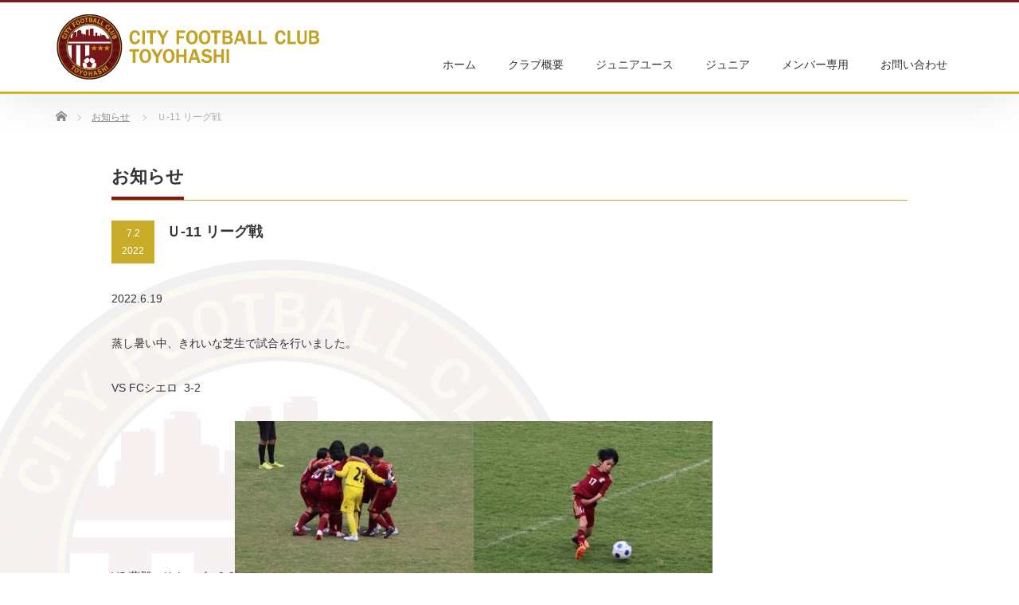

--- FILE ---
content_type: text/html; charset=UTF-8
request_url: http://cfc-toyohashi.com/news/%EF%BD%95-11-%E3%83%AA%E3%83%BC%E3%82%B0%E6%88%A6/
body_size: 7445
content:
<!DOCTYPE html PUBLIC "-//W3C//DTD XHTML 1.1//EN" "http://www.w3.org/TR/xhtml11/DTD/xhtml11.dtd">
<!--[if lt IE 9]><html xmlns="http://www.w3.org/1999/xhtml" class="ie"><![endif]-->
<!--[if (gt IE 9)|!(IE)]><!--><html xmlns="http://www.w3.org/1999/xhtml"><!--<![endif]-->
<head profile="http://gmpg.org/xfn/11">
<!-- Global site tag (gtag.js) - Google Analytics -->
<script async src="https://www.googletagmanager.com/gtag/js?id=UA-85112711-3"></script>
<script>
  window.dataLayer = window.dataLayer || [];
  function gtag(){dataLayer.push(arguments);}
  gtag('js', new Date());

  gtag('config', 'UA-85112711-3');
</script>
<meta http-equiv="Content-Type" content="text/html; charset=UTF-8" />
<meta http-equiv="X-UA-Compatible" content="IE=edge,chrome=1" />
<meta name="viewport" content="width=device-width" />
<title>Ｕ-11 リーグ戦 | 豊橋市少年サッカークラブ【シティフットボールクラブ豊橋】</title>
<meta name="description" content="Ｕ-11 リーグ戦 | 愛知県豊橋市、豊川市で活動している幼児・小学生・中学生対象の少年サッカークラブです。“夢を現実に”を合言葉とし、チームの勝利のみにこだわらず、子供たちの将来を第一に考えた指導を基本理念にしております。活動の特徴は、高度な技術や戦術を身につけさせるだけでなく、健康体力づくり、社会性、判断力、コミュニケーションスキル、教養、自己分析能力の向上等を図り、地域から優秀な人材を世の中に輩出していくことです。また、進学先や進路に対する支援を行うこともこのサッカークラブの特徴の1つです。" />
<link rel="icon" href="http://cfc-toyohashi.com/wp-content/themes/precious_tcd019/img/common/favicon.ico">
<link rel="alternate" type="application/rss+xml" title="豊橋市少年サッカークラブ【シティフットボールクラブ豊橋】 RSS Feed" href="http://cfc-toyohashi.com/feed/" />
<link rel="alternate" type="application/atom+xml" title="豊橋市少年サッカークラブ【シティフットボールクラブ豊橋】 Atom Feed" href="http://cfc-toyohashi.com/feed/atom/" />
<link rel="pingback" href="http://cfc-toyohashi.com/xmlrpc.php" />


<meta name='robots' content='max-image-preview:large' />
<link rel='dns-prefetch' href='//s.w.org' />
<script type="text/javascript">
window._wpemojiSettings = {"baseUrl":"https:\/\/s.w.org\/images\/core\/emoji\/14.0.0\/72x72\/","ext":".png","svgUrl":"https:\/\/s.w.org\/images\/core\/emoji\/14.0.0\/svg\/","svgExt":".svg","source":{"concatemoji":"http:\/\/cfc-toyohashi.com\/wp-includes\/js\/wp-emoji-release.min.js?ver=6.0.11"}};
/*! This file is auto-generated */
!function(e,a,t){var n,r,o,i=a.createElement("canvas"),p=i.getContext&&i.getContext("2d");function s(e,t){var a=String.fromCharCode,e=(p.clearRect(0,0,i.width,i.height),p.fillText(a.apply(this,e),0,0),i.toDataURL());return p.clearRect(0,0,i.width,i.height),p.fillText(a.apply(this,t),0,0),e===i.toDataURL()}function c(e){var t=a.createElement("script");t.src=e,t.defer=t.type="text/javascript",a.getElementsByTagName("head")[0].appendChild(t)}for(o=Array("flag","emoji"),t.supports={everything:!0,everythingExceptFlag:!0},r=0;r<o.length;r++)t.supports[o[r]]=function(e){if(!p||!p.fillText)return!1;switch(p.textBaseline="top",p.font="600 32px Arial",e){case"flag":return s([127987,65039,8205,9895,65039],[127987,65039,8203,9895,65039])?!1:!s([55356,56826,55356,56819],[55356,56826,8203,55356,56819])&&!s([55356,57332,56128,56423,56128,56418,56128,56421,56128,56430,56128,56423,56128,56447],[55356,57332,8203,56128,56423,8203,56128,56418,8203,56128,56421,8203,56128,56430,8203,56128,56423,8203,56128,56447]);case"emoji":return!s([129777,127995,8205,129778,127999],[129777,127995,8203,129778,127999])}return!1}(o[r]),t.supports.everything=t.supports.everything&&t.supports[o[r]],"flag"!==o[r]&&(t.supports.everythingExceptFlag=t.supports.everythingExceptFlag&&t.supports[o[r]]);t.supports.everythingExceptFlag=t.supports.everythingExceptFlag&&!t.supports.flag,t.DOMReady=!1,t.readyCallback=function(){t.DOMReady=!0},t.supports.everything||(n=function(){t.readyCallback()},a.addEventListener?(a.addEventListener("DOMContentLoaded",n,!1),e.addEventListener("load",n,!1)):(e.attachEvent("onload",n),a.attachEvent("onreadystatechange",function(){"complete"===a.readyState&&t.readyCallback()})),(e=t.source||{}).concatemoji?c(e.concatemoji):e.wpemoji&&e.twemoji&&(c(e.twemoji),c(e.wpemoji)))}(window,document,window._wpemojiSettings);
</script>
<style type="text/css">
img.wp-smiley,
img.emoji {
	display: inline !important;
	border: none !important;
	box-shadow: none !important;
	height: 1em !important;
	width: 1em !important;
	margin: 0 0.07em !important;
	vertical-align: -0.1em !important;
	background: none !important;
	padding: 0 !important;
}
</style>
	<link rel='stylesheet' id='wp-block-library-css'  href='http://cfc-toyohashi.com/wp-includes/css/dist/block-library/style.min.css?ver=6.0.11' type='text/css' media='all' />
<style id='global-styles-inline-css' type='text/css'>
body{--wp--preset--color--black: #000000;--wp--preset--color--cyan-bluish-gray: #abb8c3;--wp--preset--color--white: #ffffff;--wp--preset--color--pale-pink: #f78da7;--wp--preset--color--vivid-red: #cf2e2e;--wp--preset--color--luminous-vivid-orange: #ff6900;--wp--preset--color--luminous-vivid-amber: #fcb900;--wp--preset--color--light-green-cyan: #7bdcb5;--wp--preset--color--vivid-green-cyan: #00d084;--wp--preset--color--pale-cyan-blue: #8ed1fc;--wp--preset--color--vivid-cyan-blue: #0693e3;--wp--preset--color--vivid-purple: #9b51e0;--wp--preset--gradient--vivid-cyan-blue-to-vivid-purple: linear-gradient(135deg,rgba(6,147,227,1) 0%,rgb(155,81,224) 100%);--wp--preset--gradient--light-green-cyan-to-vivid-green-cyan: linear-gradient(135deg,rgb(122,220,180) 0%,rgb(0,208,130) 100%);--wp--preset--gradient--luminous-vivid-amber-to-luminous-vivid-orange: linear-gradient(135deg,rgba(252,185,0,1) 0%,rgba(255,105,0,1) 100%);--wp--preset--gradient--luminous-vivid-orange-to-vivid-red: linear-gradient(135deg,rgba(255,105,0,1) 0%,rgb(207,46,46) 100%);--wp--preset--gradient--very-light-gray-to-cyan-bluish-gray: linear-gradient(135deg,rgb(238,238,238) 0%,rgb(169,184,195) 100%);--wp--preset--gradient--cool-to-warm-spectrum: linear-gradient(135deg,rgb(74,234,220) 0%,rgb(151,120,209) 20%,rgb(207,42,186) 40%,rgb(238,44,130) 60%,rgb(251,105,98) 80%,rgb(254,248,76) 100%);--wp--preset--gradient--blush-light-purple: linear-gradient(135deg,rgb(255,206,236) 0%,rgb(152,150,240) 100%);--wp--preset--gradient--blush-bordeaux: linear-gradient(135deg,rgb(254,205,165) 0%,rgb(254,45,45) 50%,rgb(107,0,62) 100%);--wp--preset--gradient--luminous-dusk: linear-gradient(135deg,rgb(255,203,112) 0%,rgb(199,81,192) 50%,rgb(65,88,208) 100%);--wp--preset--gradient--pale-ocean: linear-gradient(135deg,rgb(255,245,203) 0%,rgb(182,227,212) 50%,rgb(51,167,181) 100%);--wp--preset--gradient--electric-grass: linear-gradient(135deg,rgb(202,248,128) 0%,rgb(113,206,126) 100%);--wp--preset--gradient--midnight: linear-gradient(135deg,rgb(2,3,129) 0%,rgb(40,116,252) 100%);--wp--preset--duotone--dark-grayscale: url('#wp-duotone-dark-grayscale');--wp--preset--duotone--grayscale: url('#wp-duotone-grayscale');--wp--preset--duotone--purple-yellow: url('#wp-duotone-purple-yellow');--wp--preset--duotone--blue-red: url('#wp-duotone-blue-red');--wp--preset--duotone--midnight: url('#wp-duotone-midnight');--wp--preset--duotone--magenta-yellow: url('#wp-duotone-magenta-yellow');--wp--preset--duotone--purple-green: url('#wp-duotone-purple-green');--wp--preset--duotone--blue-orange: url('#wp-duotone-blue-orange');--wp--preset--font-size--small: 13px;--wp--preset--font-size--medium: 20px;--wp--preset--font-size--large: 36px;--wp--preset--font-size--x-large: 42px;}.has-black-color{color: var(--wp--preset--color--black) !important;}.has-cyan-bluish-gray-color{color: var(--wp--preset--color--cyan-bluish-gray) !important;}.has-white-color{color: var(--wp--preset--color--white) !important;}.has-pale-pink-color{color: var(--wp--preset--color--pale-pink) !important;}.has-vivid-red-color{color: var(--wp--preset--color--vivid-red) !important;}.has-luminous-vivid-orange-color{color: var(--wp--preset--color--luminous-vivid-orange) !important;}.has-luminous-vivid-amber-color{color: var(--wp--preset--color--luminous-vivid-amber) !important;}.has-light-green-cyan-color{color: var(--wp--preset--color--light-green-cyan) !important;}.has-vivid-green-cyan-color{color: var(--wp--preset--color--vivid-green-cyan) !important;}.has-pale-cyan-blue-color{color: var(--wp--preset--color--pale-cyan-blue) !important;}.has-vivid-cyan-blue-color{color: var(--wp--preset--color--vivid-cyan-blue) !important;}.has-vivid-purple-color{color: var(--wp--preset--color--vivid-purple) !important;}.has-black-background-color{background-color: var(--wp--preset--color--black) !important;}.has-cyan-bluish-gray-background-color{background-color: var(--wp--preset--color--cyan-bluish-gray) !important;}.has-white-background-color{background-color: var(--wp--preset--color--white) !important;}.has-pale-pink-background-color{background-color: var(--wp--preset--color--pale-pink) !important;}.has-vivid-red-background-color{background-color: var(--wp--preset--color--vivid-red) !important;}.has-luminous-vivid-orange-background-color{background-color: var(--wp--preset--color--luminous-vivid-orange) !important;}.has-luminous-vivid-amber-background-color{background-color: var(--wp--preset--color--luminous-vivid-amber) !important;}.has-light-green-cyan-background-color{background-color: var(--wp--preset--color--light-green-cyan) !important;}.has-vivid-green-cyan-background-color{background-color: var(--wp--preset--color--vivid-green-cyan) !important;}.has-pale-cyan-blue-background-color{background-color: var(--wp--preset--color--pale-cyan-blue) !important;}.has-vivid-cyan-blue-background-color{background-color: var(--wp--preset--color--vivid-cyan-blue) !important;}.has-vivid-purple-background-color{background-color: var(--wp--preset--color--vivid-purple) !important;}.has-black-border-color{border-color: var(--wp--preset--color--black) !important;}.has-cyan-bluish-gray-border-color{border-color: var(--wp--preset--color--cyan-bluish-gray) !important;}.has-white-border-color{border-color: var(--wp--preset--color--white) !important;}.has-pale-pink-border-color{border-color: var(--wp--preset--color--pale-pink) !important;}.has-vivid-red-border-color{border-color: var(--wp--preset--color--vivid-red) !important;}.has-luminous-vivid-orange-border-color{border-color: var(--wp--preset--color--luminous-vivid-orange) !important;}.has-luminous-vivid-amber-border-color{border-color: var(--wp--preset--color--luminous-vivid-amber) !important;}.has-light-green-cyan-border-color{border-color: var(--wp--preset--color--light-green-cyan) !important;}.has-vivid-green-cyan-border-color{border-color: var(--wp--preset--color--vivid-green-cyan) !important;}.has-pale-cyan-blue-border-color{border-color: var(--wp--preset--color--pale-cyan-blue) !important;}.has-vivid-cyan-blue-border-color{border-color: var(--wp--preset--color--vivid-cyan-blue) !important;}.has-vivid-purple-border-color{border-color: var(--wp--preset--color--vivid-purple) !important;}.has-vivid-cyan-blue-to-vivid-purple-gradient-background{background: var(--wp--preset--gradient--vivid-cyan-blue-to-vivid-purple) !important;}.has-light-green-cyan-to-vivid-green-cyan-gradient-background{background: var(--wp--preset--gradient--light-green-cyan-to-vivid-green-cyan) !important;}.has-luminous-vivid-amber-to-luminous-vivid-orange-gradient-background{background: var(--wp--preset--gradient--luminous-vivid-amber-to-luminous-vivid-orange) !important;}.has-luminous-vivid-orange-to-vivid-red-gradient-background{background: var(--wp--preset--gradient--luminous-vivid-orange-to-vivid-red) !important;}.has-very-light-gray-to-cyan-bluish-gray-gradient-background{background: var(--wp--preset--gradient--very-light-gray-to-cyan-bluish-gray) !important;}.has-cool-to-warm-spectrum-gradient-background{background: var(--wp--preset--gradient--cool-to-warm-spectrum) !important;}.has-blush-light-purple-gradient-background{background: var(--wp--preset--gradient--blush-light-purple) !important;}.has-blush-bordeaux-gradient-background{background: var(--wp--preset--gradient--blush-bordeaux) !important;}.has-luminous-dusk-gradient-background{background: var(--wp--preset--gradient--luminous-dusk) !important;}.has-pale-ocean-gradient-background{background: var(--wp--preset--gradient--pale-ocean) !important;}.has-electric-grass-gradient-background{background: var(--wp--preset--gradient--electric-grass) !important;}.has-midnight-gradient-background{background: var(--wp--preset--gradient--midnight) !important;}.has-small-font-size{font-size: var(--wp--preset--font-size--small) !important;}.has-medium-font-size{font-size: var(--wp--preset--font-size--medium) !important;}.has-large-font-size{font-size: var(--wp--preset--font-size--large) !important;}.has-x-large-font-size{font-size: var(--wp--preset--font-size--x-large) !important;}
</style>
<script type='text/javascript' src='http://cfc-toyohashi.com/wp-includes/js/jquery/jquery.min.js?ver=3.6.0' id='jquery-core-js'></script>
<script type='text/javascript' src='http://cfc-toyohashi.com/wp-includes/js/jquery/jquery-migrate.min.js?ver=3.3.2' id='jquery-migrate-js'></script>
<link rel="https://api.w.org/" href="http://cfc-toyohashi.com/wp-json/" /><link rel="canonical" href="http://cfc-toyohashi.com/news/%ef%bd%95-11-%e3%83%aa%e3%83%bc%e3%82%b0%e6%88%a6/" />
<link rel='shortlink' href='http://cfc-toyohashi.com/?p=1429' />
<link rel="alternate" type="application/json+oembed" href="http://cfc-toyohashi.com/wp-json/oembed/1.0/embed?url=http%3A%2F%2Fcfc-toyohashi.com%2Fnews%2F%25ef%25bd%2595-11-%25e3%2583%25aa%25e3%2583%25bc%25e3%2582%25b0%25e6%2588%25a6%2F" />
<link rel="alternate" type="text/xml+oembed" href="http://cfc-toyohashi.com/wp-json/oembed/1.0/embed?url=http%3A%2F%2Fcfc-toyohashi.com%2Fnews%2F%25ef%25bd%2595-11-%25e3%2583%25aa%25e3%2583%25bc%25e3%2582%25b0%25e6%2588%25a6%2F&#038;format=xml" />

<link rel="stylesheet" href="http://cfc-toyohashi.com/wp-content/themes/precious_tcd019/style.css?ver=3.2" type="text/css" />
<link rel="stylesheet" href="http://cfc-toyohashi.com/wp-content/themes/precious_tcd019/comment-style.css?ver=3.2" type="text/css" />

<link rel="stylesheet" media="screen and (min-width:771px)" href="http://cfc-toyohashi.com/wp-content/themes/precious_tcd019/style_pc.css?ver=3.2" type="text/css" />
<link rel="stylesheet" media="screen and (max-width:770px)" href="http://cfc-toyohashi.com/wp-content/themes/precious_tcd019/style_sp.css?ver=3.2" type="text/css" />
<link rel="stylesheet" media="screen and (max-width:770px)" href="http://cfc-toyohashi.com/wp-content/themes/precious_tcd019/footer-bar/footer-bar.css?ver=?ver=3.2">

<link rel="stylesheet" href="http://cfc-toyohashi.com/wp-content/themes/precious_tcd019/japanese.css?ver=3.2" type="text/css" />

<script type="text/javascript" src="http://cfc-toyohashi.com/wp-content/themes/precious_tcd019/js/jscript.js?ver=3.2"></script>
<script type="text/javascript" src="http://cfc-toyohashi.com/wp-content/themes/precious_tcd019/js/scroll.js?ver=3.2"></script>
<script type="text/javascript" src="http://cfc-toyohashi.com/wp-content/themes/precious_tcd019/js/comment.js?ver=3.2"></script>
<script type="text/javascript" src="http://cfc-toyohashi.com/wp-content/themes/precious_tcd019/js/rollover.js?ver=3.2"></script>
<!--[if lt IE 9]>
<link id="stylesheet" rel="stylesheet" href="http://cfc-toyohashi.com/wp-content/themes/precious_tcd019/style_pc.css?ver=3.2" type="text/css" />
<script type="text/javascript" src="http://cfc-toyohashi.com/wp-content/themes/precious_tcd019/js/ie.js?ver=3.2"></script>
<link rel="stylesheet" href="http://cfc-toyohashi.com/wp-content/themes/precious_tcd019/ie.css" type="text/css" />
<![endif]-->

<style type="text/css">
.post p { font-size:14px; }

a:hover { color:#C8AC27; }

.page_navi a:hover, #post_pagination a:hover, #wp-calendar td a:hover, .pc #return_top:hover,
 #wp-calendar #prev a:hover, #wp-calendar #next a:hover, #footer #wp-calendar td a:hover, .widget_search #search-btn input:hover, .widget_search #searchsubmit:hover, .tcdw_category_list_widget a:hover, .tcdw_news_list_widget .month, .tcd_menu_widget a:hover, .tcd_menu_widget li.current-menu-item a, #submit_comment:hover, .google_search #search_button:hover
  { background-color:#C8AC27; }

#guest_info input:focus, #comment_textarea textarea:focus
  { border-color:#C8AC27; }



</style>



</head>
<body class="news-template-default single single-news postid-1429">

 <div id="header_wrap">
  <div id="header" class="clearfix">

   <!-- logo -->
   <h1 id="logo_image" style="top:15px; left:1px;"><a href=" http://cfc-toyohashi.com/" title="豊橋市少年サッカークラブ【シティフットボールクラブ豊橋】"><img src="http://cfc-toyohashi.com/wp-content/uploads/tcd-w/logo.png?1763736442" alt="豊橋市少年サッカークラブ【シティフットボールクラブ豊橋】" title="豊橋市少年サッカークラブ【シティフットボールクラブ豊橋】" /></a></h1>

   <!-- global menu -->
   <a href="#" class="menu_button"></a>
   <div id="global_menu" class="clearfix">
    <ul id="menu-%e3%82%b0%e3%83%ad%e3%83%bc%e3%83%90%e3%83%ab%e3%83%a1%e3%83%8b%e3%83%a5%e3%83%bc" class="menu"><li id="menu-item-15" class="menu-item menu-item-type-custom menu-item-object-custom menu-item-home menu-item-15"><a href="http://cfc-toyohashi.com/">ホーム</a></li>
<li id="menu-item-64" class="menu-item menu-item-type-post_type menu-item-object-page menu-item-64"><a href="http://cfc-toyohashi.com/club-outline/">クラブ概要</a></li>
<li id="menu-item-1542" class="menu-item menu-item-type-post_type menu-item-object-page menu-item-1542"><a href="http://cfc-toyohashi.com/junior-youth/">ジュニアユース</a></li>
<li id="menu-item-1543" class="menu-item menu-item-type-post_type menu-item-object-page menu-item-1543"><a href="http://cfc-toyohashi.com/junior/">ジュニア</a></li>
<li id="menu-item-320" class="menu-item menu-item-type-post_type menu-item-object-page menu-item-320"><a href="http://cfc-toyohashi.com/%e3%83%a1%e3%83%b3%e3%83%90%e3%83%bc%e5%b0%82%e7%94%a8/">メンバー専用</a></li>
<li id="menu-item-65" class="menu-item menu-item-type-post_type menu-item-object-page menu-item-65"><a href="http://cfc-toyohashi.com/contact/">お問い合わせ</a></li>
</ul>   </div>

  </div><!-- END #header -->
 </div><!-- END #header_wrap -->

 
 <div id="main_contents_wrap">
  <div id="main_contents" class="clearfix">

        
<ul id="bread_crumb" class="clearfix">
 <li itemscope="itemscope" itemtype="http://data-vocabulary.org/Breadcrumb" class="home"><a itemprop="url" href="http://cfc-toyohashi.com/"><span itemprop="title">Home</span></a></li>


 <li itemscope="itemscope" itemtype="http://data-vocabulary.org/Breadcrumb"><a itemprop="url" href="http://cfc-toyohashi.com/news/"><span itemprop="title">お知らせ</span></a></li>
 <li class="last">Ｕ-11 リーグ戦</li>

</ul>
    
<div id="main_col">

 
 <h2 class="headline1"><span>お知らせ</span></h2>

 <div id="post_title" class="clearfix">
  <p class="post_date"><span class="date">7.2</span><span class="month">2022</span></p>
  <h2>Ｕ-11 リーグ戦</h2>
 </div>

 <div class="post clearfix">

  <p>2022.6.19</p>
<p>蒸し暑い中、きれいな芝生で試合を行いました。</p>
<p>VS FCシエロ  3-2</p>
<p>VS 蒲郡マリナーズ　0-3<img class="alignnone size-medium wp-image-1420" src="http://cfc-toyohashi.com/wp-content/uploads/2022/07/5F369AB1-CBEE-4555-9F57-5554F998545E-300x200.jpeg" alt="" width="300" height="200" srcset="http://cfc-toyohashi.com/wp-content/uploads/2022/07/5F369AB1-CBEE-4555-9F57-5554F998545E-300x200.jpeg 300w, http://cfc-toyohashi.com/wp-content/uploads/2022/07/5F369AB1-CBEE-4555-9F57-5554F998545E-1024x683.jpeg 1024w, http://cfc-toyohashi.com/wp-content/uploads/2022/07/5F369AB1-CBEE-4555-9F57-5554F998545E-768x512.jpeg 768w, http://cfc-toyohashi.com/wp-content/uploads/2022/07/5F369AB1-CBEE-4555-9F57-5554F998545E.jpeg 1530w" sizes="(max-width: 300px) 100vw, 300px" /><img loading="lazy" class="alignnone size-medium wp-image-1424" src="http://cfc-toyohashi.com/wp-content/uploads/2022/07/89074F59-D5C8-448C-AC30-FE6131156408-300x200.jpeg" alt="" width="300" height="200" srcset="http://cfc-toyohashi.com/wp-content/uploads/2022/07/89074F59-D5C8-448C-AC30-FE6131156408-300x200.jpeg 300w, http://cfc-toyohashi.com/wp-content/uploads/2022/07/89074F59-D5C8-448C-AC30-FE6131156408-1024x683.jpeg 1024w, http://cfc-toyohashi.com/wp-content/uploads/2022/07/89074F59-D5C8-448C-AC30-FE6131156408-768x512.jpeg 768w, http://cfc-toyohashi.com/wp-content/uploads/2022/07/89074F59-D5C8-448C-AC30-FE6131156408.jpeg 1288w" sizes="(max-width: 300px) 100vw, 300px" /><img loading="lazy" class="alignnone size-medium wp-image-1423" src="http://cfc-toyohashi.com/wp-content/uploads/2022/07/D259C026-AC6A-4076-9929-D5DE18617529-300x200.jpeg" alt="" width="300" height="200" srcset="http://cfc-toyohashi.com/wp-content/uploads/2022/07/D259C026-AC6A-4076-9929-D5DE18617529-300x200.jpeg 300w, http://cfc-toyohashi.com/wp-content/uploads/2022/07/D259C026-AC6A-4076-9929-D5DE18617529-1024x682.jpeg 1024w, http://cfc-toyohashi.com/wp-content/uploads/2022/07/D259C026-AC6A-4076-9929-D5DE18617529-768x511.jpeg 768w, http://cfc-toyohashi.com/wp-content/uploads/2022/07/D259C026-AC6A-4076-9929-D5DE18617529-1536x1023.jpeg 1536w, http://cfc-toyohashi.com/wp-content/uploads/2022/07/D259C026-AC6A-4076-9929-D5DE18617529.jpeg 1568w" sizes="(max-width: 300px) 100vw, 300px" /></p>
<p><span id="more-1429"></span><img loading="lazy" class="alignnone size-medium wp-image-1431" src="http://cfc-toyohashi.com/wp-content/uploads/2022/07/75434D24-91A3-47CD-BEF9-045B316507D7-300x200.jpeg" alt="" width="300" height="200" srcset="http://cfc-toyohashi.com/wp-content/uploads/2022/07/75434D24-91A3-47CD-BEF9-045B316507D7-300x200.jpeg 300w, http://cfc-toyohashi.com/wp-content/uploads/2022/07/75434D24-91A3-47CD-BEF9-045B316507D7-1024x682.jpeg 1024w, http://cfc-toyohashi.com/wp-content/uploads/2022/07/75434D24-91A3-47CD-BEF9-045B316507D7-768x511.jpeg 768w, http://cfc-toyohashi.com/wp-content/uploads/2022/07/75434D24-91A3-47CD-BEF9-045B316507D7-1536x1023.jpeg 1536w, http://cfc-toyohashi.com/wp-content/uploads/2022/07/75434D24-91A3-47CD-BEF9-045B316507D7.jpeg 1568w" sizes="(max-width: 300px) 100vw, 300px" /><img loading="lazy" class="alignnone size-medium wp-image-1430" src="http://cfc-toyohashi.com/wp-content/uploads/2022/07/9FF8EC03-CC11-4FDC-935E-5B9D53627305-300x200.jpeg" alt="" width="300" height="200" srcset="http://cfc-toyohashi.com/wp-content/uploads/2022/07/9FF8EC03-CC11-4FDC-935E-5B9D53627305-300x200.jpeg 300w, http://cfc-toyohashi.com/wp-content/uploads/2022/07/9FF8EC03-CC11-4FDC-935E-5B9D53627305-1024x683.jpeg 1024w, http://cfc-toyohashi.com/wp-content/uploads/2022/07/9FF8EC03-CC11-4FDC-935E-5B9D53627305-768x512.jpeg 768w, http://cfc-toyohashi.com/wp-content/uploads/2022/07/9FF8EC03-CC11-4FDC-935E-5B9D53627305.jpeg 1239w" sizes="(max-width: 300px) 100vw, 300px" /></p>
  
 </div><!-- END .post -->

 
 <!-- index news -->
 <div id="index_news">
  <h3 class="headline1"><span>最近のお知らせ</span></h3>
  <ol class="clearfix">
      <li class="clearfix">
    <p class="date">2024/4/7</p>
    <p class="title"><a href="http://cfc-toyohashi.com/news/2024-3-23-city%e5%8d%92%e6%a5%ad%e5%bc%8f/">2024.3.23 CITY卒業式</a></p>
   </li>
      <li class="clearfix">
    <p class="date">2024/4/7</p>
    <p class="title"><a href="http://cfc-toyohashi.com/news/2023-3-23-%e5%bc%95%e9%80%80%e8%a9%a6%e5%90%88/">2023.3.23 引退試合</a></p>
   </li>
      <li class="clearfix">
    <p class="date">2024/4/7</p>
    <p class="title"><a href="http://cfc-toyohashi.com/news/2024-3-23-3-%e5%8d%92%e6%a5%ad%e8%a8%98%e5%bf%b5%e5%a4%a7%e4%bc%9a/">2024.3.2&#038;3.3 卒業記念大会</a></p>
   </li>
      <li class="clearfix">
    <p class="date">2024/4/7</p>
    <p class="title"><a href="http://cfc-toyohashi.com/news/2024-1-3-%e5%88%9d%e8%b9%b4%e3%82%8a/">2024.1.3.  初蹴り</a></p>
   </li>
      <li class="clearfix">
    <p class="date">2024/4/7</p>
    <p class="title"><a href="http://cfc-toyohashi.com/news/2023-11-411-5%e5%b0%91%e5%b9%b4%e5%9b%a3%e3%82%b5%e3%83%83%e3%82%ab%e3%83%bc%e6%84%9b%e7%9f%a5%e7%9c%8c%e5%a4%a7%e4%bc%9a/">2023.11.4&#038;11.5少年団サッカー愛知県大会</a></p>
   </li>
      <li class="clearfix">
    <p class="date">2023/10/9</p>
    <p class="title"><a href="http://cfc-toyohashi.com/news/u-12-%e5%b1%b1%e6%a2%a8%e9%81%a0%e5%be%81%e3%80%80%e6%b2%b3%e5%8f%a3%e6%b9%96%e3%82%ab%e3%83%83%e3%83%97/">U-12 山梨遠征　河口湖カップ</a></p>
   </li>
     </ol>
  <div class="index_archive_link"><a href="http://cfc-toyohashi.com/news/">過去のお知らせ一覧</a></div>
 </div><!-- END #index_news -->

  <!-- footer banner -->
 
</div><!-- END #main_col -->


<div id="side_col">

 
</div>

  </div><!-- END #main_contents -->
 </div><!-- END #main_contents_wrap -->

 <a id="return_top" href="#header">ページ上部へ戻る</a>

   

 <div id="copyright">
  <div id="copyright_inner" class="clearfix">

   <!-- global menu -->
      <div id="footer_menu" class="clearfix">
    <ul id="menu-%e3%82%b0%e3%83%ad%e3%83%bc%e3%83%90%e3%83%ab%e3%83%a1%e3%83%8b%e3%83%a5%e3%83%bc-1" class="menu"><li class="menu-item menu-item-type-custom menu-item-object-custom menu-item-home menu-item-15"><a href="http://cfc-toyohashi.com/">ホーム</a></li>
<li class="menu-item menu-item-type-post_type menu-item-object-page menu-item-64"><a href="http://cfc-toyohashi.com/club-outline/">クラブ概要</a></li>
<li class="menu-item menu-item-type-post_type menu-item-object-page menu-item-1542"><a href="http://cfc-toyohashi.com/junior-youth/">ジュニアユース</a></li>
<li class="menu-item menu-item-type-post_type menu-item-object-page menu-item-1543"><a href="http://cfc-toyohashi.com/junior/">ジュニア</a></li>
<li class="menu-item menu-item-type-post_type menu-item-object-page menu-item-320"><a href="http://cfc-toyohashi.com/%e3%83%a1%e3%83%b3%e3%83%90%e3%83%bc%e5%b0%82%e7%94%a8/">メンバー専用</a></li>
<li class="menu-item menu-item-type-post_type menu-item-object-page menu-item-65"><a href="http://cfc-toyohashi.com/contact/">お問い合わせ</a></li>
</ul>   </div>
   
   <!-- social button -->
         
   <p>Copyright &copy;&nbsp; <a href="http://cfc-toyohashi.com/">豊橋市少年サッカークラブ【シティフットボールクラブ豊橋】</a></p>

  </div>
 </div>



  <!-- facebook share button code -->
 <div id="fb-root"></div>
 <script>
 (function(d, s, id) {
   var js, fjs = d.getElementsByTagName(s)[0];
   if (d.getElementById(id)) return;
   js = d.createElement(s); js.id = id;
   js.src = "//connect.facebook.net/ja_JP/sdk.js#xfbml=1&version=v2.5";
   fjs.parentNode.insertBefore(js, fjs);
 }(document, 'script', 'facebook-jssdk'));
 </script>
 
<script type='text/javascript' src='http://cfc-toyohashi.com/wp-includes/js/comment-reply.min.js?ver=6.0.11' id='comment-reply-js'></script>
</body>
</html>

--- FILE ---
content_type: text/css
request_url: http://cfc-toyohashi.com/wp-content/themes/precious_tcd019/style_sp.css?ver=3.2
body_size: 7521
content:
/* ----------------------------------------------------------------------

 smart phone setting

---------------------------------------------------------------------- */

body {
  -webkit-text-size-adjust:100%; margin:0; padding:0;
  font-family:"Century Gothic",Arial,sans-serif;
  width:100%; position:relative;
  color:#333;
}

/* layout */
#contents { width:100%; }
#main_col { padding:25px 20px 0; }
#side_col { padding:30px 20px 0; }

#index_top_wrap { width:100%; background:/* #f2f2f2 */#83171d; }
#index_top { position:relative; margin:0 20px; padding:0; }

/* headline */
.headline1 { border-bottom:1px solid #ddd; padding:0; margin:0 0 25px 0; font-size:18px; }
.headline1 span { border-bottom:4px solid /* #ccc */#83171d; padding:0 0 5px 0; margin:0; display:inline-block; }

#bread_crumb { padding:13px 20px; background: /* #F2F2F2 */#fbf9ea; line-height: 150%; }
#bread_crumb li{ color: #000; font-size: 10px; padding: 0 5px 0 0; }
#bread_crumb li:after{ color: #000; top:0px; left: -15px; }
#bread_crumb li.home a:before { color: #000; font-size: 12px; top: 6px; }
#bread_crumb li a{ text-decoration: none; color: #000; }

/* ----------------------------------------------------------------------
 company info
---------------------------------------------------------------------- */
#company_info { margin:0 0 50px 0; padding:1px 0 0 0; }
#company_info p { margin:0; }
#company_info dl { margin:0 0 40px 0; }
#company_info dt { background:#f2f2f2; margin:0 0 5px 0; line-height:200%; font-weight:bold; font-size:12px; padding:0 10px; }
#company_info dd { margin:0 0 10px 0; line-height:200%; padding:0 10px; }

#company_map { text-align:right; }
#company_map a { color:#333; }
#company_map iframe { width:100%; }
#company_map_desc { padding:20px 0 0; }




/* ----------------------------------------------------------------------
 index
---------------------------------------------------------------------- */
/* slider */
#slider { z-index:1; margin:0 0 20px -20px; width: calc(100% + 40px); }
#slider img { width:100%; height:auto; display:block; }

/* top banner */
#index_banner ol { margin:0; padding:0; display: flex; }
#index_banner ol li { list-style-type:none; padding:0; margin:0 10px 20px 0; }
#index_banner ol li.num3{ margin-right: 0; }
#index_banner img { display:block; width:100%; height:auto; }

@media only screen and (max-width: 480px) {
  #index_banner ol { margin:0; padding:0; display: block; }
  #index_banner ol li { list-style-type:none; padding:0; margin:0 0 20px 0; }
}

/* news */
#index_news { position:relative; }
#index_news ol { margin:-10px 0 15px 0; padding:0; }
#index_news ol li { list-style-type:none; margin:0 0 3px 0; padding:15px; background:/* #f2f2f2 */#fbf9ea; font-size:12px; }
#index_news ol li .date { font-size:12px; margin:0 0 10px 0; line-height:100%; color:/* #999 */#C8AC27; }
#index_news ol li .title { line-height:160%; padding:0; margin:0; }
#index_news ol li .title a { display:block; text-decoration:none; }

/* archive link */
.index_archive_link { width: 160px; height: 40px; display: block; margin: 20px auto 30px; }
.index_archive_link a { position:relative; font-size:12px; text-decoration:none; width: 160px; height: 40px; display: block; line-height: 40px; text-align: center; color: #fff; background: #aaa; }
.index_archive_link a:before{
  font-family:'design_plus'; color:#fff; font-size:14px; display:inline; position:absolute;
  -webkit-font-smoothing: antialiased; -moz-osx-font-smoothing: grayscale;
  content:'\e910'; top:0px; right:10px;
}
.index_archive_link a:hover {}

/* index center banner */
#index_center_banner { display:block; margin:0 0 30px 0; }
#index_center_banner img { width:100%; height:auto; display:block; }

/* product */
#index_product { position:relative; margin:0 0 30px 0; }
#index_product ol { margin:0; padding:0; display: flex; flex-wrap:wrap; }
#index_product ol li { list-style-type:none; margin:0 10px 30px 0; padding:0; width: calc(50% - 10px) }
#index_product ol li:nth-child(2n){ margin: 0 0 30px 10px; }
#index_product ol li .image { display:block; background:#fff; }
#index_product ol li .image img {
  display:block; width:100%; height:auto; border:1px solid #ccc;
  -webkit-transition-property:opacity; -webkit-transition-duration:0.4s; -webkit-transition-timing-function:ease; -moz-transition-property:opacity; -moz-transition-duration:0.4s; -moz-transition-timing-function:ease; -o-transition-property:opacity; -o-transition-duration:0.4s; -o-transition-timing-function:ease;
  -moz-box-sizing:border-box; -webkit-box-sizing:border-box; -o-box-sizing:border-box; -ms-box-sizing:border-box; box-sizing:border-box;
}
#index_product ol li .image:hover img { opacity:0.5; }
#index_product ol li .category { background:/* #999 */#C8AC27; color:#fff; padding:0 10px; height:40px; line-height:40px; overflow:hidden; font-size:14px; }
#index_product ol li .category a { text-decoration:none; color:#fff; }
#index_product ol li .category a:hover { text-decoration:underline; }
#index_product ol li .title { font-size:14px; margin:15px 0 10px; }
#index_product ol li .title a { text-decoration:none; }
#index_product ol li .desc { font-size:12px; margin:10px 0; line-height:160%; }

@media only screen and (max-width: 480px) {
  #index_product ol { margin:0; padding:0; display: block; }
  #index_product ol li { list-style-type:none; margin:0 0 30px 0; padding:0; width: 100%; }
  #index_product ol li:nth-child(2n){ margin: 0 0 30px 0; }
  #index_product ol li:last-child{ margin: 0; }
}

/* blog */
#index_blog { position:relative; margin:0 0 30px 0; }
#index_blog ol { margin:0; padding:0; }
#index_blog ol li { list-style-type:none; margin:0 0 15px 0; padding:0; border-bottom:none; }
#index_blog ol li:last-child { border:none; margin:0; padding:0; }
#index_blog ol li .image { float:left; margin:0 15px 0 0; background:#fff; width: 100px; height: 100px; }
#index_blog ol li .image img { display:block; -webkit-transition-property:opacity; -webkit-transition-duration:0.4s; -webkit-transition-timing-function:ease; -moz-transition-property:opacity; -moz-transition-duration:0.4s; -moz-transition-timing-function:ease; -o-transition-property:opacity; -o-transition-duration:0.4s; -o-transition-timing-function:ease; width: 100%; height: auto; }
#index_blog ol li .image:hover img { opacity:0.5; }
#index_blog ol li .date { margin:0; font-size:12px; color:/* #999 */#C8AC27; }
#index_blog ol li .title { margin:0; font-size:14px; }
#index_blog ol li .title a{text-decoration: none;}

/* footer banner */
#footer_banner{ margin: 0; }
#footer_banner li { margin:0 0 20px 0; }
#footer_banner li:last-child { margin:0; }
#footer_banner li img { width:100%; height:auto; display:block; }




/* ----------------------------------------------------------------------
 archive
---------------------------------------------------------------------- */
/* product */
#product_list { position:relative; margin:0 0 10px 0; }
#product_list { margin:0; padding:0; }
#product_list li { list-style-type:none; margin:0 0 20px 0; padding:0; }
#product_list li .image { display:block; background:#fff; }
#product_list li .image img {
  display:block; width:100%; height:auto; border:1px solid #ccc;
  -webkit-transition-property:opacity; -webkit-transition-duration:0.4s; -webkit-transition-timing-function:ease; -moz-transition-property:opacity; -moz-transition-duration:0.4s; -moz-transition-timing-function:ease; -o-transition-property:opacity; -o-transition-duration:0.4s; -o-transition-timing-function:ease;
  -moz-box-sizing:border-box; -webkit-box-sizing:border-box; -o-box-sizing:border-box; -ms-box-sizing:border-box; box-sizing:border-box;
}
#product_list li .image:hover img { opacity:0.5; }
#product_list li .title { font-size:14px; margin:0 0 10px 0; }
#product_list li .title a {
  text-decoration:none; display:block; padding:10px; background:/* #999 */#C8AC27; color:#fff; height:40px; overflow:hidden;
  -webkit-transition-property:background; -webkit-transition-duration:0.4s; -webkit-transition-timing-function:ease; -moz-transition-property:background; -moz-transition-duration:0.4s; -moz-transition-timing-function:ease; -o-transition-property:background; -o-transition-duration:0.4s; -o-transition-timing-function:ease;
}
#product_list li .title a:hover { background:#333; }

/* news */
#news_list { position:relative; }
#news_list { margin:0 0 15px 0; padding:0; }
#news_list li { list-style-type:none; margin:0 0 2px 0; padding:10px; background:/* #f2f2f2 */#fbf9ea; font-size:13px; -webkit-border-radius:4px; -moz-border-radius:4px; border-radius:4px; }
#news_list li .date { font-size:12px; margin:0 10px 0 0; line-height:100%; color:/* #999 */#C8AC27; }
#news_list li .title { line-height:150%; padding:7px 0 0; margin:0; }
#news_list li .title a { display:block; text-decoration:none; }

/* blog */
#post_list { margin:0; padding:0; display: flex; flex-wrap:wrap; }
#post_list li { border-bottom:1px solid #ddd; margin:0 10px 25px 0; padding:0 0 15px 0; width: calc(50% - 10px); }
#post_list li:nth-child(2n){ margin:0 0 25px 10px }
#post_list .image { display:block; background:#fff; margin:0 0 15px 0; }
#post_list .image img { clear: both; display:block; width:100%; height:auto; -webkit-transition-property:opacity; -webkit-transition-duration:0.4s; -webkit-transition-timing-function:ease; -moz-transition-property:opacity; -moz-transition-duration:0.4s; -moz-transition-timing-function:ease; -o-transition-property:opacity; -o-transition-duration:0.4s; -o-transition-timing-function:ease; }
#post_list .image:hover img { opacity:0.5 }
#post_list .info { }
#post_list .no_thumbnail .info { float:none; width:auto; }
#post_list .post_date { font-size:12px; width:60px; height:60px; text-align:center; margin:0 15px 15px 0; line-height:100%; float:left; background:#bbb; position:relative; }
#post_list .date { color:#fff; display:block; position:absolute; top:10px; width:60px; }
#post_list .month { color:#fff; display:block; position:absolute; bottom:10px; width:60px; }
#post_list .title { font-size:16px; line-height:180%; margin:0 0 15px 0; }
#post_list .title a { text-decoration:none; }
#post_list .title a:hover { text-decoration:underline; }
#post_list .desc { clear:both; font-size: 12px; }
#post_list .desc a { text-decoration: none; }
#post_list ul { margin:0; }
#post_list li li { border:none; margin:0 25px 5px 0; padding:0; float:left; font-size:12px; }
#post_list li.meta_category { background:url(img/common/icon_category.png) no-repeat left 3px; padding-left:15px; }
#post_list li.meta_tag { background:url(img/common/icon_tag.png) no-repeat left 3px;  padding-left:15px; }
#post_list li.meta_comment { background:url(img/common/icon_comment.png) no-repeat left 3px;  padding-left:15px; }
#post_list li.meta_author { background:url(img/common/icon_author.png) no-repeat left 3px;  padding-left:15px; }

@media only screen and (max-width: 480px) {
  #post_list { margin:0; padding:0; display: block; }
  #post_list li { border-bottom:1px solid #ddd; margin:0 0 25px 0; padding:0 0 15px 0; width: 100%; }
  #post_list li:nth-child(2n) { margin-left: 0; }
  #post_list li:last-child{border: none;}
}

.page_navi h4{display: none;}
.page_navi a, .page_navi a:hover, .page_navi span{ border-radius: 0; }

/* ----------------------------------------------------------------------
 product single page
---------------------------------------------------------------------- */
#product_headline a { text-decoration:none; }
#product_headline a:hover { text-decoration:underline; }
.product_title { margin:0 0 20px 0; }

/* slider */
#product_image_slider_wrap { width:100%; background:#f2f2f2; padding:10px; position:relative; margin:0 0 20px 0; -moz-box-sizing:border-box; -webkit-box-sizing:border-box; -o-box-sizing:border-box; -ms-box-sizing:border-box; box-sizing:border-box; }
#product_image_slider_wrap #loader { display:none; }
#product_image_slider { width:100%; height:auto; margin:; overflow:hidden; }
#product_image_slider img { width:100%; height:auto; }

/* thumbnail */
.nivo-controlNav { padding:10px 0 0 0; margin:0 -4% 0 0; }
.nivo-controlNav a { cursor:pointer; margin:0 3% 0 0; display:block; float:left; width:30%; }
.nivo-controlNav a img { display:block; opacity:0.3; width:100%; }
.nivo-controlNav a.active img, .nivo-controlNav a:hover img { opacity:1; }

/* no slider */
#product_image { background:#f2f2f2; padding:10px; -moz-box-sizing:border-box; -webkit-box-sizing:border-box; -o-box-sizing:border-box; -ms-box-sizing:border-box; }
#product_image img { display:block; width:100%; height:auto; }

/* bookmark */
.bookmark { margin:0 0 30px 0; }
.bookmark li { float:left; margin:0 10px 0 0; }




/* ----------------------------------------------------------------------
 side content
---------------------------------------------------------------------- */
#side_col{ padding-bottom: 30px; }
.side_widget { margin:0 0 25px 0; font-size:12px; }
.side_widget a{ text-decoration: none;}
#side_col .side_widget:last-child{ margin: 0; }

/* search */
.widget_search #search-box, .widget_search #s, .google_search #search_input { width:calc(100% - 62px); height: 38px; padding:0 10px; }
.widget_search #search-btn input, .widget_search #searchsubmit, .google_search #search_button { width:40px; height: 40px; border-radius: 0; }

/* recommend product list */
.tcdw_recommend_product_list_widget li { width:23%; margin:0 2% 2% 0; -moz-box-sizing:border-box; -webkit-box-sizing:border-box; -o-box-sizing:border-box; -ms-box-sizing:border-box; box-sizing:border-box; }
.tcdw_recommend_product_list_widget li img { width:100%; height:auto; }

/* category */
.widget_categories{}
.widget_categories ul{
  border: 1px solid #ddd;
}
.widget_categories ul li{
  padding: 0;
  margin: 0;
  background: none;
}
.widget_categories ul li a{
  display: block;
  border-bottom: 1px solid #ddd;
  padding: 10px 15px;
  margin: 0;
  text-decoration: none;
}
.widget_categories ul li:last-child a{
  border-bottom: none;
}

.tcdw_product_list_widget ol{ margin: -12px 0 0 0; }
.tcdw_product_list_widget li{ border-bottom: 1px solid #ddd; }
.tcdw_product_list_widget li:last-child{ border-bottom: 1px solid #ddd; padding: 0 0 14px 0; }
.tcdw_product_list_widget a.image{ width: 72px; height: 72px; }

.tcdw_product_list_widget2 li{ display: table; width: calc(100% - 20px);}
.tcdw_product_list_widget2 a.image{ width: 72px; height: 72px; display: table-cell; margin: 0; }
.tcdw_product_list_widget2 a.title{ font-size: 12px; font-weight: normal; }
.tcdw_product_list_widget2 .info{ display: table-cell; vertical-align: middle; padding-left: 15px; width: 100%; }

.ml_ad_widget{ margin-bottom: 30px; }
/* ----------------------------------------------------------------------
 header
---------------------------------------------------------------------- */
#header_wrap { width:100%; border-top: 2px solid #83171d;border-bottom: 2px solid #cfb52c;}
#header { background:#fff; width:100%; height:60px; position:relative; border-bottom: none; }

#description { display:none; }

/* logo */
#logo_text, #logo_image { margin:7px 0 0 15px; line-height:120%; float:left; font-size:18px; font-weight:normal; width:40%; overflow:hidden; }
#logo_text a, #logo_image a { color:#333; text-decoration:none; display:block; }
#logo_text a:hover, #logo_image a:hover { }
#logo_image img { display:none; }
#logo_image a:before { content:attr(title); }

/* #logo_image_mobile{ display: table-cell; vertical-align: middle; height: 60px; padding-left: 15px; } */
#logo_image_mobile{ display: table-cell; vertical-align: middle; height: 60px; padding-left: 10px; }
/* #logo_image_mobile a{ display: inline-block; height: 20px; margin: 0; text-decoration: none; } */
#logo_image_mobile a{ display: inline-block; height: 46px; padding: 4px 0; margin: 0; text-decoration: none; }
#logo_image_mobile img{ width: auto; max-height: 100%; }

/* global menu */
/*#header a.menu_button {
   position:absolute; right:15px; margin:0;
   display:inline-block; font-size:11px; color:#333; padding:0 10px; line-height:30px; text-decoration:none;
   -moz-border-radius:4px; -khtml-border-radius:4px; -webkit-border-radius:4px; border-radius:4px;
   border:1px solid #ccc;
}
#header a.menu_button:hover { background:#aaa; color:#fff; }
#header a.active { color:#fff; background:#aaa; box-shadow:1px 1px 2px rgba(0,0,0,0.2) inset; }*/

a.menu_button:before{ 
  font-family: 'design_plus';
  color: #888; position: absolute; top: 17px; left: 19px; font-size: 18px; width: 24px; height: 24px; line-height: 24px;
  content: '\f0c9'; text-align: center;
}
a.menu_button{ position: absolute; right: 0px; top: 0px; z-index: 9; display: block; font-size: 11px; color: #333; width: 60px; height: 60px; line-height: 56px; text-decoration: none; }
a.menu_button:hover:before{ color: #fff; }
a.menu_button:hover{ background: /* #333 */#83171d; }

#global_menu { display:none; clear:both; width:100%; margin:0; top:0; position:relative; box-shadow: 1px 2px 1.5px rgba(0, 0, 0, 0.1); -moz-box-shadow: 1px 2px 1.5px rgba(0, 0, 0, 0.1); -webkit-box-shadow: 1px 2px 1.5px rgba(0, 0, 0, 0.1); z-index: 999; }
#global_menu ul { margin:0; }
#global_menu li { margin:0; line-height:100%; }
#global_menu li a { display:block; border:1px solid #ccc; margin:0 0 -1px 0; padding:10px 10px 10px 30px; line-height:160%; text-decoration:none; background:#fff url(img/common/arrow4.png) no-repeat 16px 18px; color:#333; }
#global_menu li a:hover { background-color:#aaa; color:#fff; }
#global_menu li li a { padding-left:45px; background:#fff url(img/common/arrow4.png) no-repeat 31px 18px; }
#global_menu li li li a { padding-left:60px; background:#fff url(img/common/arrow4.png) no-repeat 46px 18px; }
#global_menu li li li li a { padding-left:75px; background:#fff url(img/common/arrow4.png) no-repeat 61px 18px; }




/* ----------------------------------------------------------------------
 single post page
---------------------------------------------------------------------- */
.post { padding:15px 0 0; }

/* title */
#post_title { margin:0 0 5px 0; }
#post_title h2 { margin:0; padding:0; font-size:16px; line-height:160%; }
#post_title .post_date { font-size:12px; width:60px; height:60px; text-align:center; margin:0 15px 5px 0; line-height:100%; float:left; background:/* #bbb */#C8AC27; position:relative; }
#post_title .date { color:#fff; display:block; position:absolute; top:15px; width:60px; }
#post_title .month { color:#fff; display:block; position:absolute; bottom:15px; width:60px; }


/* post thumbnail */
.post_image { text-align:center; margin:0 0 30px -20px; width: calc(100% + 40px); }
.post_image img { margin:0; width:100%; height:auto; }


/* next page */
#post_pagination { margin:0 0 30px 0; }
#post_pagination h5 { margin:0 10px 0 0; float:left; line-height:30px; font-size:12px; }
#post_pagination a, #post_pagination p { float:left; display:inline-block; background:#eee; margin:0 5px 0 0; width:30px; height:30px; line-height:30px; text-align:center; text-decoration:none; color:#333; -moz-border-radius:3px; -khtml-border-radius:3px; -webkit-border-radius:3px; border-radius:3px; font-size:12px; }
#post_pagination p { background:/* #999 */#C8AC27; color:#fff; }
#post_pagination a:hover { background:#00a2d9; color:#fff; }


/* meta and bookmark */
#post_meta { border-top:1px dotted #aaa; border-bottom:1px dotted #aaa; margin:0 0 40px 0; padding:15px 0; }
#post_meta #meta { float:none; width:100%; margin:0; font-size:12px; }
#post_meta #meta li { padding:0; margin:0 0 6px 0; line-height:160%; }
#post_meta #meta li.meta_author { background:url(img/common/icon_author.png) no-repeat left 5px; padding:0 0 0 18px; }
#post_meta #meta li.meta_comment { background:url(img/common/icon_comment.png) no-repeat left 5px; padding:0 0 0 18px; }
#post_meta #meta li.meta_category { background:url(img/common/icon_category.png) no-repeat 3px 4px; padding:0 0 0 18px; }
#post_meta #meta li.meta_tag { background:url(img/common/icon_tag.png) no-repeat left 5px; padding:0 0 0 18px; }
#post_meta .bookmark { float:right; margin:0; }
#post_meta .bookmark li { float:left; margin:0 0 0 10px; }


/* related post*/
#related_post { margin:0 0 35px 0; }
#related_post .headline { font-size:18px; margin:0 0 12px 0; line-height:100%; }
#related_post ul { margin:0; }
#related_post li { margin:0 0 15px 0; border:none; padding:0; }
#related_post .image { float:left; margin:0 15px 0 0; background:#fff; }
#related_post .image img { width:100px; height:100px; display:block; -webkit-transition-property:opacity; -webkit-transition-duration:0.4s; -webkit-transition-timing-function:ease; -moz-transition-property:opacity; -moz-transition-duration:0.4s; -moz-transition-timing-function:ease; -o-transition-property:opacity; -o-transition-duration:0.4s; -o-transition-timing-function:ease; }
#related_post .image:hover img { opacity:0.5; }
#related_post .info { }
#related_post .date { margin:0 0 5px 0; line-height:100%; font-size:10px; color:#222; }
#related_post .title { font-size:12px; margin:0; font-weight: normal; }
#related_post .title a { text-decoration:none; display:block; }


/* next prev post link */
/*#previous_next_post { margin:0 0 25px 0; padding:0; }
#previous_next_post a { }
#previous_post, #next_post { margin:0 0 5px 0; }
#previous_post a { margin:0; line-height:140%; font-size:11px; background:url(img/common/arrow_left.gif) no-repeat left 2px; padding:7px 0 18px 30px; border-bottom:1px dotted #ccc; margin:0 0 10px 0; display:block; }
#next_post a { margin:0; line-height:140%; font-size:11px; background:url(img/common/arrow_right.gif) no-repeat right 2px; padding:7px 30px 8px 0; display:block; }*/
#previous_next_post{ display: flex; flex-wrap: wrap; margin:0; font-size: 12px; }
#previous_next_post p{ display: block; width: calc(50% - 2px); border: solid 1px #ddd; text-align: center; float: none; }
#previous_next_post p:empty{ border: none; }
#previous_next_post p a{ display: block; height: 50px; line-height: 50px; background: none; width: 100%; padding: 0; position: relative; text-decoration: none; }
#previous_next_post p a:before{
  font-family:'design_plus'; color:#ccc; font-size:14px; display:inline; position:absolute;
  -webkit-font-smoothing: antialiased; -moz-osx-font-smoothing: grayscale;
}
#previous_next_post #next_post{ margin-left: -1px; }
#previous_next_post #previous_post a:before { content:'\e90f'; top:0px; left:10px; }
#previous_next_post #next_post a:before { content:'\e910'; top:0px; right:10px; }


/* comment box-sizing: content-box;?@*/
#comment_header_right { float:none; position:relative; margin:0; }
#comment_header_right li { float:none; margin: 0; }
#comment_header_right li a, #comment_header_right li p { width:100%; margin:-1px 0 0; float:none; }
.comment-meta { margin:0 0 10px 0; }
.comment-meta-left { float:left; width:auto; min-width:150px; }
.comment-content { padding:0; margin:0; }
#submit_comment { width:100%; }
#trackback_url_area input { padding:5px 2%; width:96%; border:none; background:#eee; }

.comment-content .no_comment{ padding: 0; }
.comment-content p{ line-height: 1.5; }

hr{
  margin: 2em 0;
  border:none;
  border-top: 1px solid #ddd;
}

.post img.alignright, div.alignright, .post img.alignleft, div.alignleft{
  margin: 2em auto;
  display: block;
  float: none;
}

/* ----------------------------------------------------------------------
 footer
---------------------------------------------------------------------- */
/* footer top area */
#footer { clear:both; width:100%; background:#f4f4f4; }
#footer_inner { position:relative; font-size:11px; padding-top:30px; }
#footer li { line-height:170%; margin:0 0 10px 0; padding:0; }

/* widget area */
#footer_widget { margin:0 20px; }
.footer_widget { margin:0 0 30px 0; }
#footer .last_widget { margin:0; }
.footer_headline { font-size:18px; margin:0 0 15px 0; padding:0; border-bottom:none; line-height: 160%; }
.footer_widget ul { margin:0; }
.footer_widget li ul { margin:10px 0 0 0; }
.footer_widget li { }
.footer_widget img { height:auto; max-width:100%; width:auto; }

#footer .tcdw_product_list_widget li{
  border: none;
  background: #fff;
  padding: 10px;
  margin: 0 0 6px;
}
#footer .tcdw_product_list_widget a.image{
  float: left;
  width: 72px;
  height: 72px;
  margin: 0 15px 0 0;
}
#footer .tcdw_product_list_widget .category{
  margin: 0 0 10px;
  color: /* #999 */#C8AC27;
}
#footer .tcdw_product_list_widget a.title{
  font-size: 12px;
  font-weight: normal;
}

#footer .tcdw_recommend_product_list_widget ol{
  display: flex;
  flex-wrap: wrap;
  width: calc(100% + 8px);
}
#footer .tcdw_recommend_product_list_widget li {
  margin:0 8px 8px 0;
  width: calc(25% - 8px);
}
#footer .tcdw_recommend_product_list_widget li:nth-child(4n) {
  margin:0 0 8px 0;
}
#footer .tcdw_recommend_product_list_widget li img { width:100%; height:auto; }


/* copyright area */
#copyright { width:100%; background:/* #F2F2F2 */#fbf9ea; margin:0; padding:0; }

/* menu */
#footer_menu { margin:0; padding:30px 0; }
#footer_menu ul { margin:0; display: block; text-align: center; font-size: 12px; }
#footer_menu li { line-height:100%; margin:0 5px 0 0; padding:0 5px 0 0; display: inline-block; border-right: solid 1px #000; }
#footer_menu li:last-child { border:none; }
#footer_menu li a { color:#000; text-decoration:none; display:inline-block; padding:0; }
#footer_menu li a:hover { color:/* #999 */#C8AC27; text-decoration:none; }

/* return top */
#return_top { position:fixed; bottom:0; right:0; display:block; text-indent:100%; overflow:hidden; white-space:nowrap; width:50px; height:50px; margin:0; padding:0; background:#bbb url(img/footer/return_top.png) no-repeat center center; z-index: 999; }
#return_top:hover { background-color:#00a2d9; }

/* social link */
/* SNSボタン */
#social_link { margin:0 auto 30px; padding:0; text-align:center; float: none; }
#social_link li { display:inline-block; margin:0; position:relative; }
#social_link li a {
  display:block; text-indent:-200px; overflow:hidden; width:30px; height:30px; position:relative; 
  -webkit-transition-property:none; -moz-transition-property:none; -o-transition-property:none; 
}
#social_link li:before {
  font-family:'design_plus'; color:#000; font-size:14px; display:block; position:absolute; top:10px; left:9px;
  width:17px; height:17px; line-height:17px;
  -webkit-font-smoothing: antialiased; -moz-osx-font-smoothing: grayscale;
}
#social_link li.twitter:before { content:'\e904'; }
#social_link li.facebook:before { content:'\e902'; }
#social_link li.insta:before { content:'\ea92'; top:11px; }
#social_link li.pint:before { content:'\e905'; top:11px; }
#social_link li.flickr:before { content:'\eaa4'; top:11px; }
#social_link li.tumblr:before { content:'\eab9'; top:11px; }
#social_link li.rss:before { content:'\e90b'; }
#social_link li.twitter:hover:before { color:#16b9dc; }
#social_link li.facebook:hover:before { color:#3B5998; }
#social_link li.insta:hover:before { color:#8a3ab9; }
#social_link li.rss:hover:before { color:#ffcc00; }
#social_link li.pint:hover:before { color:#cb2027; }
#social_link li.flickr:hover:before { color:#ff0084; }
#social_link li.tumblr:hover:before { color:#34526f; }



/* copyright */
#copyright p { margin:0; float:none; font-size:10px; display: block; height: 50px; text-align: center; background: /* #999 */#83171d; color: #fff; line-height: 50px; }
#copyright a { text-decoration:none; color:#fff; }
#copyright a:hover { text-decoration:underline; }


/* ----------------------------------------------------------------------
 チーム概要 css
---------------------------------------------------------------------- */
#team_concept {
  padding: 0px;
}
#team_concept .concept_header{
    text-align: center;
    font-weight: bold;
    font-size: 20px;
    line-height: 1.8;
}
#team_concept h3{
    padding-top: 30px;
    margin-bottom: 20px;
    font-size: 20px;
    font-weight: bold;
}
#team_concept h4{
    font-size: 18px;
}
#team_concept p{
    font-size: 16px;
}
#team_concept table{
    margin-bottom: 30px;
}
#team_concept table th{
  width: 25%;
}
#team_concept table th,
#team_concept table td{
  font-size: 15px;
    padding: 4px 6px 3px;
}

/* ----------------------------------------------------------------------
 お問い合わせフォーム css
---------------------------------------------------------------------- */
.form_area{
  margin: 30px 0;
}
.form_area .form_table{
  background-color: #fff;
  width: 100%;
  margin: 0;
  border-top: 1px solid #999;
}
.form_area .form_table th,
.form_area .form_table td{
  display: block;
  background-color: #fff;
  vertical-align: top;
  padding: 10px 20px;
  background-color: #fff;
  border: 1px solid #999;
  border-top: 0;
  font-size: 16px;
  line-height: 1.6;
  text-indent: 0;
  box-sizing: border-box;
  background-color: #fcfaed;
}
.form_area .form_table th{
  text-align: left;
}
.form_area .form_table td{
  width: 100%;
  background-color: #fff;
}
.form_area .form_table th .required,
.privacy_check .required{
  display: inline-block;
  margin-left: 6px;
  font-size: 12px;
  background-color: #f00;
  padding: 4px 6px;
  line-height: 1;
  color: #fff;
  border-radius: 4px;
  float: right;
}
.privacy_check .required{
  margin-left: 10px;
  float: none;
}
.privacy {
	background: #fff;
    border: 1px solid #999;
	width: 100%;
	margin: 2em auto 2em;
	height: 200px;
	overflow-y: scroll;
	overflow-x: hidden;
	max-width: 920px;
}
.privacy dl {
	padding: 1em 1em 0;
}
.privacy dd {
	padding: 0 0 0 2em;
	line-height: 1.8;
}
.mw_wp_form .privacy_check .error {
    display: inline-block !important;
}
.form_area .form_table input[type="text"],
.form_area .form_table input[type="email"],
.form_area .form_table textarea{
  font-size: 16px;
  margin: 4px 0 6px;
  border: 1px solid #999;
  padding: 5px 4px;
  box-sizing: border-box;
}
.form_area .form_table input.large,
.form_area .form_table textarea.large{
  width: 100%;
}
.form_area #form_btn_wrap{
  display: flex;
  align-items: center;
  padding: 20px 0;
}
.form_area #form_btn_wrap input,
.form_area #form_btn_wrap button{
  background-color: #666;
  color: #fff;
  font-size: 18px;
  padding: 8px 14px;
  margin-right: 20px;
  line-height: 1.2;
  border: none;
  border-radius: 5px;
}
.form_area #form_btn_wrap input[type="radio"]{
  margin-right: 3px;
}
.form_area #form_btn_wrap input:hover,
.form_area #form_btn_wrap button:hover{
  opacity: 0.7;
}

/* テーブル
----------------------------------------------------------- */
.post td, .post th{
  font-size: 10px;
  padding: 4px 2px;
}